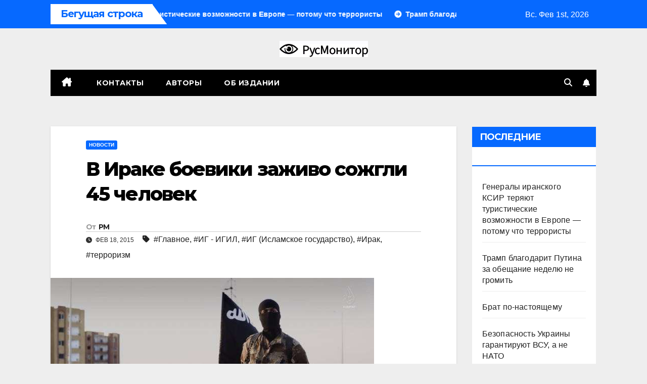

--- FILE ---
content_type: text/html; charset=UTF-8
request_url: https://rusmonitor.com/v-irake-boeviki-zazhivo-sozhgli-45-chelovek.html
body_size: 16148
content:
<!DOCTYPE html>
<html lang="ru-RU">
<head>
<meta charset="UTF-8">
<meta name="viewport" content="width=device-width, initial-scale=1">
<link rel="profile" href="https://gmpg.org/xfn/11">
<meta name='robots' content='index, follow, max-image-preview:large, max-snippet:-1, max-video-preview:-1' />
	<style>img:is([sizes="auto" i], [sizes^="auto," i]) { contain-intrinsic-size: 3000px 1500px }</style>
	
	<!-- This site is optimized with the Yoast SEO plugin v23.3 - https://yoast.com/wordpress/plugins/seo/ -->
	<title>В Ираке боевики заживо сожгли 45 человек &#183;</title>
	<link rel="canonical" href="https://rusmonitor.com/v-irake-boeviki-zazhivo-sozhgli-45-chelovek.html" />
	<meta property="og:locale" content="ru_RU" />
	<meta property="og:type" content="article" />
	<meta property="og:title" content="В Ираке боевики заживо сожгли 45 человек &#183;" />
	<meta property="og:description" content="Группировка исламистов &#171;Исламское государство&#187; сожгла заживо 45 человек в иракском городе Аль-Багдади. Как передает Радио Свобода об этом сообщил глава местной полиции полковник Касим Аль-Обейди. По словам полковника, среди жертв есть сотрудники служб безопасности и пока это не подтверждают независимые источники. Боевики взяли под свой контроль большую часть города на прошлой неделе. Это город, в [&hellip;]" />
	<meta property="og:url" content="https://rusmonitor.com/v-irake-boeviki-zazhivo-sozhgli-45-chelovek.html" />
	<meta property="og:site_name" content="RUSMONITOR" />
	<meta property="article:publisher" content="https://www.facebook.com/rusmonitor/" />
	<meta property="article:published_time" content="2015-02-18T13:17:11+00:00" />
	<meta property="og:image" content="https://rusmonitor.com/wp-content/uploads/2014/10/isis-propaganda.jpg" />
	<meta property="og:image:width" content="640" />
	<meta property="og:image:height" content="360" />
	<meta property="og:image:type" content="image/jpeg" />
	<meta name="author" content="РМ" />
	<meta name="twitter:card" content="summary_large_image" />
	<meta name="twitter:creator" content="@RusMonitor" />
	<meta name="twitter:site" content="@RusMonitor" />
	<meta name="twitter:label1" content="Написано автором" />
	<meta name="twitter:data1" content="РМ" />
	<script type="application/ld+json" class="yoast-schema-graph">{"@context":"https://schema.org","@graph":[{"@type":"NewsArticle","@id":"https://rusmonitor.com/v-irake-boeviki-zazhivo-sozhgli-45-chelovek.html#article","isPartOf":{"@id":"https://rusmonitor.com/v-irake-boeviki-zazhivo-sozhgli-45-chelovek.html"},"author":{"name":"РМ","@id":"https://rusmonitor.com/#/schema/person/f2d10836b3dbd384db9d8acd1fb58578"},"headline":"В Ираке боевики заживо сожгли 45 человек","datePublished":"2015-02-18T13:17:11+00:00","dateModified":"2015-02-18T13:17:11+00:00","mainEntityOfPage":{"@id":"https://rusmonitor.com/v-irake-boeviki-zazhivo-sozhgli-45-chelovek.html"},"wordCount":123,"publisher":{"@id":"https://rusmonitor.com/#organization"},"image":{"@id":"https://rusmonitor.com/v-irake-boeviki-zazhivo-sozhgli-45-chelovek.html#primaryimage"},"thumbnailUrl":"https://rusmonitor.com/wp-content/uploads/2014/10/isis-propaganda.jpg","keywords":["Главное","ИГ - ИГИЛ","ИГ (Исламское государство)","Ирак","терроризм"],"articleSection":["Новости"],"inLanguage":"ru-RU"},{"@type":"WebPage","@id":"https://rusmonitor.com/v-irake-boeviki-zazhivo-sozhgli-45-chelovek.html","url":"https://rusmonitor.com/v-irake-boeviki-zazhivo-sozhgli-45-chelovek.html","name":"В Ираке боевики заживо сожгли 45 человек &#183;","isPartOf":{"@id":"https://rusmonitor.com/#website"},"primaryImageOfPage":{"@id":"https://rusmonitor.com/v-irake-boeviki-zazhivo-sozhgli-45-chelovek.html#primaryimage"},"image":{"@id":"https://rusmonitor.com/v-irake-boeviki-zazhivo-sozhgli-45-chelovek.html#primaryimage"},"thumbnailUrl":"https://rusmonitor.com/wp-content/uploads/2014/10/isis-propaganda.jpg","datePublished":"2015-02-18T13:17:11+00:00","dateModified":"2015-02-18T13:17:11+00:00","breadcrumb":{"@id":"https://rusmonitor.com/v-irake-boeviki-zazhivo-sozhgli-45-chelovek.html#breadcrumb"},"inLanguage":"ru-RU","potentialAction":[{"@type":"ReadAction","target":["https://rusmonitor.com/v-irake-boeviki-zazhivo-sozhgli-45-chelovek.html"]}]},{"@type":"ImageObject","inLanguage":"ru-RU","@id":"https://rusmonitor.com/v-irake-boeviki-zazhivo-sozhgli-45-chelovek.html#primaryimage","url":"https://rusmonitor.com/wp-content/uploads/2014/10/isis-propaganda.jpg","contentUrl":"https://rusmonitor.com/wp-content/uploads/2014/10/isis-propaganda.jpg","width":640,"height":360},{"@type":"BreadcrumbList","@id":"https://rusmonitor.com/v-irake-boeviki-zazhivo-sozhgli-45-chelovek.html#breadcrumb","itemListElement":[{"@type":"ListItem","position":1,"name":"Главная","item":"https://rusmonitor.com/"},{"@type":"ListItem","position":2,"name":"В Ираке боевики заживо сожгли 45 человек"}]},{"@type":"WebSite","@id":"https://rusmonitor.com/#website","url":"https://rusmonitor.com/","name":"RUSMONITOR","description":"Независимый интернет журнал","publisher":{"@id":"https://rusmonitor.com/#organization"},"potentialAction":[{"@type":"SearchAction","target":{"@type":"EntryPoint","urlTemplate":"https://rusmonitor.com/?s={search_term_string}"},"query-input":"required name=search_term_string"}],"inLanguage":"ru-RU"},{"@type":"Organization","@id":"https://rusmonitor.com/#organization","name":"rusmonitor.com","url":"https://rusmonitor.com/","logo":{"@type":"ImageObject","inLanguage":"ru-RU","@id":"https://rusmonitor.com/#/schema/logo/image/","url":"https://rusmonitor.com/wp-content/uploads/2019/10/logotype-1.png","contentUrl":"https://rusmonitor.com/wp-content/uploads/2019/10/logotype-1.png","width":230,"height":32,"caption":"rusmonitor.com"},"image":{"@id":"https://rusmonitor.com/#/schema/logo/image/"},"sameAs":["https://www.facebook.com/rusmonitor/","https://x.com/RusMonitor"]},{"@type":"Person","@id":"https://rusmonitor.com/#/schema/person/f2d10836b3dbd384db9d8acd1fb58578","name":"РМ","sameAs":["http://rusmonitor.com"],"url":"https://rusmonitor.com/author/ruswriter"}]}</script>
	<!-- / Yoast SEO plugin. -->


<link rel='dns-prefetch' href='//fonts.googleapis.com' />
<link rel="alternate" type="application/rss+xml" title="RUSMONITOR &raquo; Лента" href="https://rusmonitor.com/feed" />
<link rel="alternate" type="application/rss+xml" title="RUSMONITOR &raquo; Лента комментариев" href="https://rusmonitor.com/comments/feed" />
<script>
window._wpemojiSettings = {"baseUrl":"https:\/\/s.w.org\/images\/core\/emoji\/16.0.1\/72x72\/","ext":".png","svgUrl":"https:\/\/s.w.org\/images\/core\/emoji\/16.0.1\/svg\/","svgExt":".svg","source":{"concatemoji":"https:\/\/rusmonitor.com\/wp-includes\/js\/wp-emoji-release.min.js?ver=6.8.3"}};
/*! This file is auto-generated */
!function(s,n){var o,i,e;function c(e){try{var t={supportTests:e,timestamp:(new Date).valueOf()};sessionStorage.setItem(o,JSON.stringify(t))}catch(e){}}function p(e,t,n){e.clearRect(0,0,e.canvas.width,e.canvas.height),e.fillText(t,0,0);var t=new Uint32Array(e.getImageData(0,0,e.canvas.width,e.canvas.height).data),a=(e.clearRect(0,0,e.canvas.width,e.canvas.height),e.fillText(n,0,0),new Uint32Array(e.getImageData(0,0,e.canvas.width,e.canvas.height).data));return t.every(function(e,t){return e===a[t]})}function u(e,t){e.clearRect(0,0,e.canvas.width,e.canvas.height),e.fillText(t,0,0);for(var n=e.getImageData(16,16,1,1),a=0;a<n.data.length;a++)if(0!==n.data[a])return!1;return!0}function f(e,t,n,a){switch(t){case"flag":return n(e,"\ud83c\udff3\ufe0f\u200d\u26a7\ufe0f","\ud83c\udff3\ufe0f\u200b\u26a7\ufe0f")?!1:!n(e,"\ud83c\udde8\ud83c\uddf6","\ud83c\udde8\u200b\ud83c\uddf6")&&!n(e,"\ud83c\udff4\udb40\udc67\udb40\udc62\udb40\udc65\udb40\udc6e\udb40\udc67\udb40\udc7f","\ud83c\udff4\u200b\udb40\udc67\u200b\udb40\udc62\u200b\udb40\udc65\u200b\udb40\udc6e\u200b\udb40\udc67\u200b\udb40\udc7f");case"emoji":return!a(e,"\ud83e\udedf")}return!1}function g(e,t,n,a){var r="undefined"!=typeof WorkerGlobalScope&&self instanceof WorkerGlobalScope?new OffscreenCanvas(300,150):s.createElement("canvas"),o=r.getContext("2d",{willReadFrequently:!0}),i=(o.textBaseline="top",o.font="600 32px Arial",{});return e.forEach(function(e){i[e]=t(o,e,n,a)}),i}function t(e){var t=s.createElement("script");t.src=e,t.defer=!0,s.head.appendChild(t)}"undefined"!=typeof Promise&&(o="wpEmojiSettingsSupports",i=["flag","emoji"],n.supports={everything:!0,everythingExceptFlag:!0},e=new Promise(function(e){s.addEventListener("DOMContentLoaded",e,{once:!0})}),new Promise(function(t){var n=function(){try{var e=JSON.parse(sessionStorage.getItem(o));if("object"==typeof e&&"number"==typeof e.timestamp&&(new Date).valueOf()<e.timestamp+604800&&"object"==typeof e.supportTests)return e.supportTests}catch(e){}return null}();if(!n){if("undefined"!=typeof Worker&&"undefined"!=typeof OffscreenCanvas&&"undefined"!=typeof URL&&URL.createObjectURL&&"undefined"!=typeof Blob)try{var e="postMessage("+g.toString()+"("+[JSON.stringify(i),f.toString(),p.toString(),u.toString()].join(",")+"));",a=new Blob([e],{type:"text/javascript"}),r=new Worker(URL.createObjectURL(a),{name:"wpTestEmojiSupports"});return void(r.onmessage=function(e){c(n=e.data),r.terminate(),t(n)})}catch(e){}c(n=g(i,f,p,u))}t(n)}).then(function(e){for(var t in e)n.supports[t]=e[t],n.supports.everything=n.supports.everything&&n.supports[t],"flag"!==t&&(n.supports.everythingExceptFlag=n.supports.everythingExceptFlag&&n.supports[t]);n.supports.everythingExceptFlag=n.supports.everythingExceptFlag&&!n.supports.flag,n.DOMReady=!1,n.readyCallback=function(){n.DOMReady=!0}}).then(function(){return e}).then(function(){var e;n.supports.everything||(n.readyCallback(),(e=n.source||{}).concatemoji?t(e.concatemoji):e.wpemoji&&e.twemoji&&(t(e.twemoji),t(e.wpemoji)))}))}((window,document),window._wpemojiSettings);
</script>
<style type="text/css">
.archive #nav-above,
					.archive #nav-below,
					.search #nav-above,
					.search #nav-below,
					.blog #nav-below, 
					.blog #nav-above, 
					.navigation.paging-navigation, 
					.navigation.pagination,
					.pagination.paging-pagination, 
					.pagination.pagination, 
					.pagination.loop-pagination, 
					.bicubic-nav-link, 
					#page-nav, 
					.camp-paging, 
					#reposter_nav-pages, 
					.unity-post-pagination, 
					.wordpost_content .nav_post_link { 
						display: none !important; 
					}
					.single-gallery .pagination.gllrpr_pagination {
						display: block !important; 
					}</style>
		
	<style id='wp-emoji-styles-inline-css'>

	img.wp-smiley, img.emoji {
		display: inline !important;
		border: none !important;
		box-shadow: none !important;
		height: 1em !important;
		width: 1em !important;
		margin: 0 0.07em !important;
		vertical-align: -0.1em !important;
		background: none !important;
		padding: 0 !important;
	}
</style>
<link rel='stylesheet' id='wp-block-library-css' href='https://rusmonitor.com/wp-includes/css/dist/block-library/style.min.css?ver=6.8.3' media='all' />
<style id='classic-theme-styles-inline-css'>
/*! This file is auto-generated */
.wp-block-button__link{color:#fff;background-color:#32373c;border-radius:9999px;box-shadow:none;text-decoration:none;padding:calc(.667em + 2px) calc(1.333em + 2px);font-size:1.125em}.wp-block-file__button{background:#32373c;color:#fff;text-decoration:none}
</style>
<style id='global-styles-inline-css'>
:root{--wp--preset--aspect-ratio--square: 1;--wp--preset--aspect-ratio--4-3: 4/3;--wp--preset--aspect-ratio--3-4: 3/4;--wp--preset--aspect-ratio--3-2: 3/2;--wp--preset--aspect-ratio--2-3: 2/3;--wp--preset--aspect-ratio--16-9: 16/9;--wp--preset--aspect-ratio--9-16: 9/16;--wp--preset--color--black: #000000;--wp--preset--color--cyan-bluish-gray: #abb8c3;--wp--preset--color--white: #ffffff;--wp--preset--color--pale-pink: #f78da7;--wp--preset--color--vivid-red: #cf2e2e;--wp--preset--color--luminous-vivid-orange: #ff6900;--wp--preset--color--luminous-vivid-amber: #fcb900;--wp--preset--color--light-green-cyan: #7bdcb5;--wp--preset--color--vivid-green-cyan: #00d084;--wp--preset--color--pale-cyan-blue: #8ed1fc;--wp--preset--color--vivid-cyan-blue: #0693e3;--wp--preset--color--vivid-purple: #9b51e0;--wp--preset--gradient--vivid-cyan-blue-to-vivid-purple: linear-gradient(135deg,rgba(6,147,227,1) 0%,rgb(155,81,224) 100%);--wp--preset--gradient--light-green-cyan-to-vivid-green-cyan: linear-gradient(135deg,rgb(122,220,180) 0%,rgb(0,208,130) 100%);--wp--preset--gradient--luminous-vivid-amber-to-luminous-vivid-orange: linear-gradient(135deg,rgba(252,185,0,1) 0%,rgba(255,105,0,1) 100%);--wp--preset--gradient--luminous-vivid-orange-to-vivid-red: linear-gradient(135deg,rgba(255,105,0,1) 0%,rgb(207,46,46) 100%);--wp--preset--gradient--very-light-gray-to-cyan-bluish-gray: linear-gradient(135deg,rgb(238,238,238) 0%,rgb(169,184,195) 100%);--wp--preset--gradient--cool-to-warm-spectrum: linear-gradient(135deg,rgb(74,234,220) 0%,rgb(151,120,209) 20%,rgb(207,42,186) 40%,rgb(238,44,130) 60%,rgb(251,105,98) 80%,rgb(254,248,76) 100%);--wp--preset--gradient--blush-light-purple: linear-gradient(135deg,rgb(255,206,236) 0%,rgb(152,150,240) 100%);--wp--preset--gradient--blush-bordeaux: linear-gradient(135deg,rgb(254,205,165) 0%,rgb(254,45,45) 50%,rgb(107,0,62) 100%);--wp--preset--gradient--luminous-dusk: linear-gradient(135deg,rgb(255,203,112) 0%,rgb(199,81,192) 50%,rgb(65,88,208) 100%);--wp--preset--gradient--pale-ocean: linear-gradient(135deg,rgb(255,245,203) 0%,rgb(182,227,212) 50%,rgb(51,167,181) 100%);--wp--preset--gradient--electric-grass: linear-gradient(135deg,rgb(202,248,128) 0%,rgb(113,206,126) 100%);--wp--preset--gradient--midnight: linear-gradient(135deg,rgb(2,3,129) 0%,rgb(40,116,252) 100%);--wp--preset--font-size--small: 13px;--wp--preset--font-size--medium: 20px;--wp--preset--font-size--large: 36px;--wp--preset--font-size--x-large: 42px;--wp--preset--spacing--20: 0.44rem;--wp--preset--spacing--30: 0.67rem;--wp--preset--spacing--40: 1rem;--wp--preset--spacing--50: 1.5rem;--wp--preset--spacing--60: 2.25rem;--wp--preset--spacing--70: 3.38rem;--wp--preset--spacing--80: 5.06rem;--wp--preset--shadow--natural: 6px 6px 9px rgba(0, 0, 0, 0.2);--wp--preset--shadow--deep: 12px 12px 50px rgba(0, 0, 0, 0.4);--wp--preset--shadow--sharp: 6px 6px 0px rgba(0, 0, 0, 0.2);--wp--preset--shadow--outlined: 6px 6px 0px -3px rgba(255, 255, 255, 1), 6px 6px rgba(0, 0, 0, 1);--wp--preset--shadow--crisp: 6px 6px 0px rgba(0, 0, 0, 1);}:where(.is-layout-flex){gap: 0.5em;}:where(.is-layout-grid){gap: 0.5em;}body .is-layout-flex{display: flex;}.is-layout-flex{flex-wrap: wrap;align-items: center;}.is-layout-flex > :is(*, div){margin: 0;}body .is-layout-grid{display: grid;}.is-layout-grid > :is(*, div){margin: 0;}:where(.wp-block-columns.is-layout-flex){gap: 2em;}:where(.wp-block-columns.is-layout-grid){gap: 2em;}:where(.wp-block-post-template.is-layout-flex){gap: 1.25em;}:where(.wp-block-post-template.is-layout-grid){gap: 1.25em;}.has-black-color{color: var(--wp--preset--color--black) !important;}.has-cyan-bluish-gray-color{color: var(--wp--preset--color--cyan-bluish-gray) !important;}.has-white-color{color: var(--wp--preset--color--white) !important;}.has-pale-pink-color{color: var(--wp--preset--color--pale-pink) !important;}.has-vivid-red-color{color: var(--wp--preset--color--vivid-red) !important;}.has-luminous-vivid-orange-color{color: var(--wp--preset--color--luminous-vivid-orange) !important;}.has-luminous-vivid-amber-color{color: var(--wp--preset--color--luminous-vivid-amber) !important;}.has-light-green-cyan-color{color: var(--wp--preset--color--light-green-cyan) !important;}.has-vivid-green-cyan-color{color: var(--wp--preset--color--vivid-green-cyan) !important;}.has-pale-cyan-blue-color{color: var(--wp--preset--color--pale-cyan-blue) !important;}.has-vivid-cyan-blue-color{color: var(--wp--preset--color--vivid-cyan-blue) !important;}.has-vivid-purple-color{color: var(--wp--preset--color--vivid-purple) !important;}.has-black-background-color{background-color: var(--wp--preset--color--black) !important;}.has-cyan-bluish-gray-background-color{background-color: var(--wp--preset--color--cyan-bluish-gray) !important;}.has-white-background-color{background-color: var(--wp--preset--color--white) !important;}.has-pale-pink-background-color{background-color: var(--wp--preset--color--pale-pink) !important;}.has-vivid-red-background-color{background-color: var(--wp--preset--color--vivid-red) !important;}.has-luminous-vivid-orange-background-color{background-color: var(--wp--preset--color--luminous-vivid-orange) !important;}.has-luminous-vivid-amber-background-color{background-color: var(--wp--preset--color--luminous-vivid-amber) !important;}.has-light-green-cyan-background-color{background-color: var(--wp--preset--color--light-green-cyan) !important;}.has-vivid-green-cyan-background-color{background-color: var(--wp--preset--color--vivid-green-cyan) !important;}.has-pale-cyan-blue-background-color{background-color: var(--wp--preset--color--pale-cyan-blue) !important;}.has-vivid-cyan-blue-background-color{background-color: var(--wp--preset--color--vivid-cyan-blue) !important;}.has-vivid-purple-background-color{background-color: var(--wp--preset--color--vivid-purple) !important;}.has-black-border-color{border-color: var(--wp--preset--color--black) !important;}.has-cyan-bluish-gray-border-color{border-color: var(--wp--preset--color--cyan-bluish-gray) !important;}.has-white-border-color{border-color: var(--wp--preset--color--white) !important;}.has-pale-pink-border-color{border-color: var(--wp--preset--color--pale-pink) !important;}.has-vivid-red-border-color{border-color: var(--wp--preset--color--vivid-red) !important;}.has-luminous-vivid-orange-border-color{border-color: var(--wp--preset--color--luminous-vivid-orange) !important;}.has-luminous-vivid-amber-border-color{border-color: var(--wp--preset--color--luminous-vivid-amber) !important;}.has-light-green-cyan-border-color{border-color: var(--wp--preset--color--light-green-cyan) !important;}.has-vivid-green-cyan-border-color{border-color: var(--wp--preset--color--vivid-green-cyan) !important;}.has-pale-cyan-blue-border-color{border-color: var(--wp--preset--color--pale-cyan-blue) !important;}.has-vivid-cyan-blue-border-color{border-color: var(--wp--preset--color--vivid-cyan-blue) !important;}.has-vivid-purple-border-color{border-color: var(--wp--preset--color--vivid-purple) !important;}.has-vivid-cyan-blue-to-vivid-purple-gradient-background{background: var(--wp--preset--gradient--vivid-cyan-blue-to-vivid-purple) !important;}.has-light-green-cyan-to-vivid-green-cyan-gradient-background{background: var(--wp--preset--gradient--light-green-cyan-to-vivid-green-cyan) !important;}.has-luminous-vivid-amber-to-luminous-vivid-orange-gradient-background{background: var(--wp--preset--gradient--luminous-vivid-amber-to-luminous-vivid-orange) !important;}.has-luminous-vivid-orange-to-vivid-red-gradient-background{background: var(--wp--preset--gradient--luminous-vivid-orange-to-vivid-red) !important;}.has-very-light-gray-to-cyan-bluish-gray-gradient-background{background: var(--wp--preset--gradient--very-light-gray-to-cyan-bluish-gray) !important;}.has-cool-to-warm-spectrum-gradient-background{background: var(--wp--preset--gradient--cool-to-warm-spectrum) !important;}.has-blush-light-purple-gradient-background{background: var(--wp--preset--gradient--blush-light-purple) !important;}.has-blush-bordeaux-gradient-background{background: var(--wp--preset--gradient--blush-bordeaux) !important;}.has-luminous-dusk-gradient-background{background: var(--wp--preset--gradient--luminous-dusk) !important;}.has-pale-ocean-gradient-background{background: var(--wp--preset--gradient--pale-ocean) !important;}.has-electric-grass-gradient-background{background: var(--wp--preset--gradient--electric-grass) !important;}.has-midnight-gradient-background{background: var(--wp--preset--gradient--midnight) !important;}.has-small-font-size{font-size: var(--wp--preset--font-size--small) !important;}.has-medium-font-size{font-size: var(--wp--preset--font-size--medium) !important;}.has-large-font-size{font-size: var(--wp--preset--font-size--large) !important;}.has-x-large-font-size{font-size: var(--wp--preset--font-size--x-large) !important;}
:where(.wp-block-post-template.is-layout-flex){gap: 1.25em;}:where(.wp-block-post-template.is-layout-grid){gap: 1.25em;}
:where(.wp-block-columns.is-layout-flex){gap: 2em;}:where(.wp-block-columns.is-layout-grid){gap: 2em;}
:root :where(.wp-block-pullquote){font-size: 1.5em;line-height: 1.6;}
</style>
<link rel='stylesheet' id='newspack-blocks-block-styles-stylesheet-css' href='https://rusmonitor.com/wp-content/plugins/_newspack-blocks/dist/block_styles.css?ver=1.44.1' media='all' />
<link rel='stylesheet' id='dashicons-css' href='https://rusmonitor.com/wp-includes/css/dashicons.min.css?ver=6.8.3' media='all' />
<link rel='stylesheet' id='post-views-counter-frontend-css' href='https://rusmonitor.com/wp-content/plugins/post-views-counter/css/frontend.css?ver=1.3.11' media='all' />
<link rel='stylesheet' id='newsup-fonts-css' href='//fonts.googleapis.com/css?family=Montserrat%3A400%2C500%2C700%2C800%7CWork%2BSans%3A300%2C400%2C500%2C600%2C700%2C800%2C900%26display%3Dswap&#038;subset=latin%2Clatin-ext' media='all' />
<link rel='stylesheet' id='bootstrap-css' href='https://rusmonitor.com/wp-content/themes/newsup/css/bootstrap.css?ver=6.8.3' media='all' />
<link rel='stylesheet' id='newsup-style-css' href='https://rusmonitor.com/wp-content/themes/newsmark/style.css?ver=6.8.3' media='all' />
<link rel='stylesheet' id='font-awesome-5-all-css' href='https://rusmonitor.com/wp-content/themes/newsup/css/font-awesome/css/all.min.css?ver=6.8.3' media='all' />
<link rel='stylesheet' id='font-awesome-4-shim-css' href='https://rusmonitor.com/wp-content/themes/newsup/css/font-awesome/css/v4-shims.min.css?ver=6.8.3' media='all' />
<link rel='stylesheet' id='owl-carousel-css' href='https://rusmonitor.com/wp-content/themes/newsup/css/owl.carousel.css?ver=6.8.3' media='all' />
<link rel='stylesheet' id='smartmenus-css' href='https://rusmonitor.com/wp-content/themes/newsup/css/jquery.smartmenus.bootstrap.css?ver=6.8.3' media='all' />
<link rel='stylesheet' id='newsup-custom-css-css' href='https://rusmonitor.com/wp-content/themes/newsup/inc/ansar/customize/css/customizer.css?ver=1.0' media='all' />
<link rel='stylesheet' id='newsup-style-parent-css' href='https://rusmonitor.com/wp-content/themes/newsup/style.css?ver=6.8.3' media='all' />
<link rel='stylesheet' id='newsmark-style-css' href='https://rusmonitor.com/wp-content/themes/newsmark/style.css?ver=1.0' media='all' />
<link rel='stylesheet' id='newsmark-default-css-css' href='https://rusmonitor.com/wp-content/themes/newsmark/css/colors/default.css?ver=6.8.3' media='all' />
<link rel='stylesheet' id='yarppRelatedCss-css' href='https://rusmonitor.com/wp-content/plugins/yet-another-related-posts-plugin/style/related.css?ver=5.30.10' media='all' />
<link rel='stylesheet' id='wp-paginate-css' href='https://rusmonitor.com/wp-content/plugins/wp-paginate/css/wp-paginate.css?ver=2.2.2' media='screen' />
<link rel="https://api.w.org/" href="https://rusmonitor.com/wp-json/" /><link rel="alternate" title="JSON" type="application/json" href="https://rusmonitor.com/wp-json/wp/v2/posts/16932" /><link rel="EditURI" type="application/rsd+xml" title="RSD" href="https://rusmonitor.com/xmlrpc.php?rsd" />
<meta name="generator" content="WordPress 6.8.3" />
<link rel='shortlink' href='https://rusmonitor.com/?p=16932' />
<link rel="alternate" title="oEmbed (JSON)" type="application/json+oembed" href="https://rusmonitor.com/wp-json/oembed/1.0/embed?url=https%3A%2F%2Frusmonitor.com%2Fv-irake-boeviki-zazhivo-sozhgli-45-chelovek.html" />
<link rel="alternate" title="oEmbed (XML)" type="text/xml+oembed" href="https://rusmonitor.com/wp-json/oembed/1.0/embed?url=https%3A%2F%2Frusmonitor.com%2Fv-irake-boeviki-zazhivo-sozhgli-45-chelovek.html&#038;format=xml" />
 
<style type="text/css" id="custom-background-css">
    .wrapper { background-color: eeeeee; }
</style>
    <style type="text/css">
            .site-title,
        .site-description {
            position: absolute;
            clip: rect(1px, 1px, 1px, 1px);
        }
        </style>
    <style id="custom-background-css">
body.custom-background { background-color: #eeeeee; }
</style>
	
		<style>
			#wp-admin-bar-pvc-post-views .pvc-graph-container { padding-top: 6px; padding-bottom: 6px; position: relative; display: block; height: 100%; box-sizing: border-box; }
			#wp-admin-bar-pvc-post-views .pvc-line-graph {
				display: inline-block;
				width: 1px;
				margin-right: 1px;
				background-color: #ccc;
				vertical-align: baseline;
			}
			#wp-admin-bar-pvc-post-views .pvc-line-graph:hover { background-color: #eee; }
			#wp-admin-bar-pvc-post-views .pvc-line-graph-0 { height: 1% }
			#wp-admin-bar-pvc-post-views .pvc-line-graph-1 { height: 5% }
			#wp-admin-bar-pvc-post-views .pvc-line-graph-2 { height: 10% }
			#wp-admin-bar-pvc-post-views .pvc-line-graph-3 { height: 15% }
			#wp-admin-bar-pvc-post-views .pvc-line-graph-4 { height: 20% }
			#wp-admin-bar-pvc-post-views .pvc-line-graph-5 { height: 25% }
			#wp-admin-bar-pvc-post-views .pvc-line-graph-6 { height: 30% }
			#wp-admin-bar-pvc-post-views .pvc-line-graph-7 { height: 35% }
			#wp-admin-bar-pvc-post-views .pvc-line-graph-8 { height: 40% }
			#wp-admin-bar-pvc-post-views .pvc-line-graph-9 { height: 45% }
			#wp-admin-bar-pvc-post-views .pvc-line-graph-10 { height: 50% }
			#wp-admin-bar-pvc-post-views .pvc-line-graph-11 { height: 55% }
			#wp-admin-bar-pvc-post-views .pvc-line-graph-12 { height: 60% }
			#wp-admin-bar-pvc-post-views .pvc-line-graph-13 { height: 65% }
			#wp-admin-bar-pvc-post-views .pvc-line-graph-14 { height: 70% }
			#wp-admin-bar-pvc-post-views .pvc-line-graph-15 { height: 75% }
			#wp-admin-bar-pvc-post-views .pvc-line-graph-16 { height: 80% }
			#wp-admin-bar-pvc-post-views .pvc-line-graph-17 { height: 85% }
			#wp-admin-bar-pvc-post-views .pvc-line-graph-18 { height: 90% }
			#wp-admin-bar-pvc-post-views .pvc-line-graph-19 { height: 95% }
			#wp-admin-bar-pvc-post-views .pvc-line-graph-20 { height: 100% }
		</style><link rel="icon" href="https://rusmonitor.com/wp-content/uploads/2023/01/favicon-110x110.png" sizes="32x32" />
<link rel="icon" href="https://rusmonitor.com/wp-content/uploads/2023/01/favicon.png" sizes="192x192" />
<link rel="apple-touch-icon" href="https://rusmonitor.com/wp-content/uploads/2023/01/favicon.png" />
<meta name="msapplication-TileImage" content="https://rusmonitor.com/wp-content/uploads/2023/01/favicon.png" />
</head>
<body class="wp-singular post-template-default single single-post postid-16932 single-format-standard custom-background wp-custom-logo wp-embed-responsive wp-theme-newsup wp-child-theme-newsmark ta-hide-date-author-in-list" >
<div id="page" class="site">
<a class="skip-link screen-reader-text" href="#content">
Перейти к содержимому</a>
    <div class="wrapper">
        <header class="mg-headwidget">
            <!--==================== TOP BAR ====================-->

            <div class="mg-head-detail hidden-xs">
    <div class="container-fluid">
        <div class="row align-items-center">
            <div class="col-md-9 col-xs-12">
                            <div class="mg-latest-news-sec">
                 
                    <div class="mg-latest-news">
                         <div class="bn_title">
                            <h2 class="title">
                                                                    Бегущая строка<span></span>
                                                            </h2>
                        </div>
                         
                        <div class="mg-latest-news-slider marquee">
                                                                                        <a href="https://rusmonitor.com/generaly-iranskogo-ksir-teryayut-turisticheskie-vozmozhnosti-v-evrope-potomu-chto-terroristy.html">
                                        <span>Генералы иранского КСИР теряют туристические возможности в Европе — потому что террористы</span>
                                     </a>
                                                                        <a href="https://rusmonitor.com/tramp-blagodarit-putina-za-obeshhanie-nedelyu-ne-gromit.html">
                                        <span>Трамп благодарит Путина за обещание неделю не громить</span>
                                     </a>
                                                                        <a href="https://rusmonitor.com/brat-po-nastoyashhemu.html">
                                        <span>Брат по-настоящему</span>
                                     </a>
                                                                        <a href="https://rusmonitor.com/bezopasnost-ukrainy-garantiruyut-vsu-a-ne-nato.html">
                                        <span>Безопасность Украины гарантируют ВСУ, а не НАТО</span>
                                     </a>
                                                                        <a href="https://rusmonitor.com/snova-podrostok-pod-voennym-sudom.html">
                                        <span>Снова подросток под военным судом</span>
                                     </a>
                                                            </div>
                    </div>
            </div>
                    </div>
            <div class="col-md-3 col-xs-12">
                <ul class="info-left float-md-right">
                            <li>Вс. Фев 1st, 2026             <span  id="time" class="time"></span>
                    
        </li>
                    </ul>
            </div>
    
        </div>
    </div>
</div>
            <div class="clearfix"></div>
                        <div class="mg-nav-widget-area-back" style='background-image: url("https://rusmonitor.com/wp-content/themes/newsmark/images/head-back.jpg" );'>
                        <div class="overlay">
              <div class="inner"  style="background-color:#eee;" > 
                <div class="container-fluid">
                    <div class="mg-nav-widget-area">
                        <div class="row align-items-center">
                                                      <div class="col-12 text-center mx-auto">
                                <div class="navbar-header">
                                  <div class="site-logo">
                                    <a href="https://rusmonitor.com/" class="navbar-brand" rel="home"><img width="175" height="32" src="https://rusmonitor.com/wp-content/uploads/2022/12/logo-22.png" class="custom-logo" alt="RUSMONITOR" decoding="async" srcset="https://rusmonitor.com/wp-content/uploads/2022/12/logo-22.png 175w, https://rusmonitor.com/wp-content/uploads/2022/12/logo-22-150x27.png 150w" sizes="(max-width: 175px) 100vw, 175px" /></a>                                  </div>
                                  <div class="site-branding-text d-none">
                                                                            <p class="site-title"> <a href="https://rusmonitor.com/" rel="home">RUSMONITOR</a></p>
                                                                            <p class="site-description">Независимый интернет журнал</p>
                                  </div> 
                                </div>
                            </div>
                           
                        </div>
                    </div>
                </div>
              </div>
              </div>
          </div>
    <div class="mg-menu-full">
      <div class="container-fluid">
      <nav class="navbar navbar-expand-lg navbar-wp">
          <!-- Right nav -->
                    <div class="m-header align-items-center">
                                                <a class="mobilehomebtn" href="https://rusmonitor.com"><span class="fas fa-home"></span></a>
                        <!-- navbar-toggle -->
                        <button class="navbar-toggler mx-auto" type="button" data-toggle="collapse" data-target="#navbar-wp" aria-controls="navbarSupportedContent" aria-expanded="false" aria-label="Переключение навигации">
                          <span class="burger">
                            <span class="burger-line"></span>
                            <span class="burger-line"></span>
                            <span class="burger-line"></span>
                          </span>
                        </button>
                        <!-- /navbar-toggle -->
                            <div class="dropdown show mg-search-box pr-2">
        <a class="dropdown-toggle msearch ml-auto" href="#" role="button" id="dropdownMenuLink" data-toggle="dropdown" aria-haspopup="true" aria-expanded="false">
            <i class="fas fa-search"></i>
        </a>
        <div class="dropdown-menu searchinner" aria-labelledby="dropdownMenuLink">
            <form role="search" method="get" id="searchform" action="https://rusmonitor.com/">
  <div class="input-group">
    <input type="search" class="form-control" placeholder="Поиск" value="" name="s" />
    <span class="input-group-btn btn-default">
    <button type="submit" class="btn"> <i class="fas fa-search"></i> </button>
    </span> </div>
</form>        </div>
    </div>
              <a href="#"  target="_blank"   class="btn-bell btn-theme mx-2">
            <i class="fa fa-bell"></i>
        </a>
                          </div>
                    <!-- /Right nav -->
         
          
                  <div class="collapse navbar-collapse" id="navbar-wp">
                  	<div class="d-md-block">
                  <ul id="menu-top" class="nav navbar-nav mr-auto"><li class="active home"><a class="homebtn" href="https://rusmonitor.com"><span class='fa-solid fa-house-chimney'></span></a></li><li id="menu-item-63226" class="menu-item menu-item-type-post_type menu-item-object-page menu-item-63226"><a title="https://rusmonitor.com/kontakty" href="https://rusmonitor.com/kontakty"><span class="glyphicon https://rusmonitor.com/kontakty"></span>&nbsp;Контакты</a></li>
<li id="menu-item-81619" class="menu-item menu-item-type-taxonomy menu-item-object-category menu-item-81619"><a class="nav-link" title="Авторы" href="https://rusmonitor.com/category/our_autors">Авторы</a></li>
<li id="menu-item-92834" class="menu-item menu-item-type-custom menu-item-object-custom menu-item-92834"><a class="nav-link" title="Об издании" href="https://rusmonitor.com/rusmonitor-nezavisimyjj-onlajjn-zhurnal">Об издании</a></li>
</ul>        				</div>		
              		</div>
                  <!-- Right nav -->
                    <div class="desk-header pl-3 ml-auto my-2 my-lg-0 position-relative align-items-center">
                        <!-- /navbar-toggle -->
                                            <ul class="mg-social info-right">
                                                                                                                                                 
                                            </ul>
                    <div class="dropdown show mg-search-box pr-2">
        <a class="dropdown-toggle msearch ml-auto" href="#" role="button" id="dropdownMenuLink" data-toggle="dropdown" aria-haspopup="true" aria-expanded="false">
            <i class="fas fa-search"></i>
        </a>
        <div class="dropdown-menu searchinner" aria-labelledby="dropdownMenuLink">
            <form role="search" method="get" id="searchform" action="https://rusmonitor.com/">
  <div class="input-group">
    <input type="search" class="form-control" placeholder="Поиск" value="" name="s" />
    <span class="input-group-btn btn-default">
    <button type="submit" class="btn"> <i class="fas fa-search"></i> </button>
    </span> </div>
</form>        </div>
    </div>
              <a href="#"  target="_blank"   class="btn-bell btn-theme mx-2">
            <i class="fa fa-bell"></i>
        </a>
                          </div>
                    <!-- /Right nav --> 
                  </nav> <!-- /Navigation -->
                </div>
    </div>
</header>
<div class="clearfix"></div>
<!-- =========================
     Page Content Section      
============================== -->
<main id="content" class="single-class content">
  <!--container-->
    <div class="container-fluid">
      <!--row-->
        <div class="row">
                  <div class="col-lg-9 col-md-8">
                                <div class="mg-blog-post-box"> 
                    <div class="mg-header">
                        <div class="mg-blog-category"><a class="newsup-categories category-color-1" href="https://rusmonitor.com/category/news" alt="Посмотреть все записи в Новости"> 
                                 Новости
                             </a></div>                        <h1 class="title single"> <a title="Постоянная ссылка на:В Ираке боевики заживо сожгли 45 человек">
                            В Ираке боевики заживо сожгли 45 человек</a>
                        </h1>
                                                <div class="media mg-info-author-block"> 
                                                        <a class="mg-author-pic" href="https://rusmonitor.com/author/ruswriter">  </a>
                                                        <div class="media-body">
                                                            <h4 class="media-heading"><span>От</span><a href="https://rusmonitor.com/author/ruswriter">РМ</a></h4>
                                                            <span class="mg-blog-date"><i class="fas fa-clock"></i> 
                                    Фев 18, 2015                                </span>
                                                                <span class="newsup-tags"><i class="fas fa-tag"></i>
                                     <a href="https://rusmonitor.com/tag/posty-dnya">#Главное</a>,  <a href="https://rusmonitor.com/tag/ig-igil">#ИГ - ИГИЛ</a>,  <a href="https://rusmonitor.com/tag/ig-islamskoe-gosudarstvo">#ИГ (Исламское государство)</a>,  <a href="https://rusmonitor.com/tag/irak">#Ирак</a>, <a href="https://rusmonitor.com/tag/terrorizm">#терроризм</a>                                    </span>
                                                            </div>
                        </div>
                                            </div>
                    <img width="640" height="360" src="https://rusmonitor.com/wp-content/uploads/2014/10/isis-propaganda.jpg" class="img-fluid wp-post-image" alt="" decoding="async" fetchpriority="high" srcset="https://rusmonitor.com/wp-content/uploads/2014/10/isis-propaganda.jpg 640w, https://rusmonitor.com/wp-content/uploads/2014/10/isis-propaganda-300x169.jpg 300w, https://rusmonitor.com/wp-content/uploads/2014/10/isis-propaganda-150x84.jpg 150w" sizes="(max-width: 640px) 100vw, 640px" />                    <article class="page-content-single small single">
                        <script type="text/javascript">(function(w,doc) {
if (!w.__utlWdgt ) {
    w.__utlWdgt = true;
    var d = doc, s = d.createElement('script'), g = 'getElementsByTagName';
    s.type = 'text/javascript'; s.charset='UTF-8'; s.async = true;
    s.src = ('https:' == w.location.protocol ? 'https' : 'http')  + '://w.uptolike.com/widgets/v1/uptolike.js';
    var h=d[g]('body')[0];
    h.appendChild(s);
}})(window,document);
</script>
<div style="text-align:left;" data-lang="ru" data-url="https://rusmonitor.com/v-irake-boeviki-zazhivo-sozhgli-45-chelovek.html" data-mobile-view="true" data-share-size="40" data-like-text-enable="false" data-background-alpha="0.0" data-pid="cmsrusmonitorcom" data-mode="share" data-background-color="#ffffff" data-share-shape="rectangle" data-share-counter-size="12" data-icon-color="#ffffff" data-mobile-sn-ids="fb.vk.tw.ok.vb.tm." data-text-color="#000000" data-buttons-color="#ffffff" data-counter-background-color="#ffffff" data-share-counter-type="disable" data-orientation="horizontal" data-following-enable="false" data-sn-ids="fb.vk.tw.ok.tm." data-preview-mobile="false" data-selection-enable="true" data-exclude-show-more="false" data-share-style="13" data-counter-background-alpha="1.0" data-top-button="true" class="uptolike-buttons" ></div>
<p>Группировка исламистов &#171;Исламское государство&#187; сожгла заживо 45 человек в иракском городе Аль-Багдади.</p>
<p>Как передает Радио Свобода об этом сообщил глава местной полиции полковник Касим Аль-Обейди. По словам полковника, среди жертв есть сотрудники служб безопасности и пока это не подтверждают независимые источники.</p>
<p><img decoding="async" class="alignnone  wp-image-12590" src="https://rusmonitor.com/wp-content/uploads/2014/10/isis-propaganda.jpg" alt="isis-propaganda" width="607" height="341" srcset="https://rusmonitor.com/wp-content/uploads/2014/10/isis-propaganda.jpg 640w, https://rusmonitor.com/wp-content/uploads/2014/10/isis-propaganda-300x169.jpg 300w, https://rusmonitor.com/wp-content/uploads/2014/10/isis-propaganda-150x84.jpg 150w" sizes="(max-width: 607px) 100vw, 607px" /></p>
<p>Боевики взяли под свой контроль большую часть города на прошлой неделе. Это город, в 8 км от базы Айн-аль-Асад с морскими пехотинцами США. Сейчас там идут бои и Аль-Обейди просит правительство и международное общество о помощи. Полковник заявляет, что боевики напали на помещение, где живут семьи представителей сил безопасности и местных чиновников. Связь с городом нарушен.</p>
<p>Напомним, 16 февраля авиация Египта нанесла бомбовые удары по позициям боевиков &#171;Исламского государства&#187; на территории Ливии в отместку за казнь боевиками 21 египетского пленника.</p>
<script type="text/javascript">(function(w,doc) {
if (!w.__utlWdgt ) {
    w.__utlWdgt = true;
    var d = doc, s = d.createElement('script'), g = 'getElementsByTagName';
    s.type = 'text/javascript'; s.charset='UTF-8'; s.async = true;
    s.src = ('https:' == w.location.protocol ? 'https' : 'http')  + '://w.uptolike.com/widgets/v1/uptolike.js';
    var h=d[g]('body')[0];
    h.appendChild(s);
}})(window,document);
</script>
<div style="text-align:left;" data-lang="ru" data-url="https://rusmonitor.com/v-irake-boeviki-zazhivo-sozhgli-45-chelovek.html" data-mobile-view="true" data-share-size="40" data-like-text-enable="false" data-background-alpha="0.0" data-pid="cmsrusmonitorcom" data-mode="share" data-background-color="#ffffff" data-share-shape="rectangle" data-share-counter-size="12" data-icon-color="#ffffff" data-mobile-sn-ids="fb.vk.tw.ok.vb.tm." data-text-color="#000000" data-buttons-color="#ffffff" data-counter-background-color="#ffffff" data-share-counter-type="disable" data-orientation="horizontal" data-following-enable="false" data-sn-ids="fb.vk.tw.ok.tm." data-preview-mobile="false" data-selection-enable="true" data-exclude-show-more="false" data-share-style="13" data-counter-background-alpha="1.0" data-top-button="true" class="uptolike-buttons" ></div>
<div class='yarpp yarpp-related yarpp-related-website yarpp-related-none yarpp-template-list'>
<p>Нет похожих материалов</p>
</div>
        <script>
        function pinIt() {
        var e = document.createElement('script');
        e.setAttribute('type','text/javascript');
        e.setAttribute('charset','UTF-8');
        e.setAttribute('src','https://assets.pinterest.com/js/pinmarklet.js?r='+Math.random()*99999999);
        document.body.appendChild(e);
        }
        </script>
        <div class="post-share">
            <div class="post-share-icons cf">
                <a href="https://www.facebook.com/sharer.php?u=https%3A%2F%2Frusmonitor.com%2Fv-irake-boeviki-zazhivo-sozhgli-45-chelovek.html" class="link facebook" target="_blank" >
                    <i class="fab fa-facebook"></i>
                </a>
                <a href="https://twitter.com/share?url=https%3A%2F%2Frusmonitor.com%2Fv-irake-boeviki-zazhivo-sozhgli-45-chelovek.html&#038;text=%D0%92%20%D0%98%D1%80%D0%B0%D0%BA%D0%B5%20%D0%B1%D0%BE%D0%B5%D0%B2%D0%B8%D0%BA%D0%B8%20%D0%B7%D0%B0%D0%B6%D0%B8%D0%B2%D0%BE%20%D1%81%D0%BE%D0%B6%D0%B3%D0%BB%D0%B8%2045%20%D1%87%D0%B5%D0%BB%D0%BE%D0%B2%D0%B5%D0%BA" class="link x-twitter" target="_blank">
                    <i class="fa-brands fa-x-twitter"></i>
                </a>
                <a href="/cdn-cgi/l/email-protection#[base64]" class="link email" target="_blank">
                    <i class="fas fa-envelope"></i>
                </a>
                <a href="https://www.linkedin.com/sharing/share-offsite/?url=https%3A%2F%2Frusmonitor.com%2Fv-irake-boeviki-zazhivo-sozhgli-45-chelovek.html&#038;title=%D0%92%20%D0%98%D1%80%D0%B0%D0%BA%D0%B5%20%D0%B1%D0%BE%D0%B5%D0%B2%D0%B8%D0%BA%D0%B8%20%D0%B7%D0%B0%D0%B6%D0%B8%D0%B2%D0%BE%20%D1%81%D0%BE%D0%B6%D0%B3%D0%BB%D0%B8%2045%20%D1%87%D0%B5%D0%BB%D0%BE%D0%B2%D0%B5%D0%BA" class="link linkedin" target="_blank" >
                    <i class="fab fa-linkedin"></i>
                </a>
                <a href="https://telegram.me/share/url?url=https%3A%2F%2Frusmonitor.com%2Fv-irake-boeviki-zazhivo-sozhgli-45-chelovek.html&#038;text&#038;title=%D0%92%20%D0%98%D1%80%D0%B0%D0%BA%D0%B5%20%D0%B1%D0%BE%D0%B5%D0%B2%D0%B8%D0%BA%D0%B8%20%D0%B7%D0%B0%D0%B6%D0%B8%D0%B2%D0%BE%20%D1%81%D0%BE%D0%B6%D0%B3%D0%BB%D0%B8%2045%20%D1%87%D0%B5%D0%BB%D0%BE%D0%B2%D0%B5%D0%BA" class="link telegram" target="_blank" >
                    <i class="fab fa-telegram"></i>
                </a>
                <a href="javascript:pinIt();" class="link pinterest">
                    <i class="fab fa-pinterest"></i>
                </a>
                <a class="print-r" href="javascript:window.print()">
                    <i class="fas fa-print"></i>
                </a>  
            </div>
        </div>
                            <div class="clearfix mb-3"></div>
                        
	<nav class="navigation post-navigation" aria-label="Записи">
		<h2 class="screen-reader-text">Навигация по записям</h2>
		<div class="nav-links"><div class="nav-previous"><a href="https://rusmonitor.com/ukrainskie-siloviki-organizovanno-pokidaet-debalcevo.html" rel="prev">Украинские силовики организованно покидают Дебальцево <div class="fa fa-angle-double-right"></div><span></span></a></div><div class="nav-next"><a href="https://rusmonitor.com/v-rige-nachalas-neformalnaya-vstrecha-ministrov-oborony-es.html" rel="next"><div class="fa fa-angle-double-left"></div><span></span> В Риге началась неформальная встреча министров обороны ЕС</a></div></div>
	</nav>                                          </article>
                </div>
                        <div class="media mg-info-author-block">
            <a class="mg-author-pic" href="https://rusmonitor.com/author/ruswriter"></a>
                <div class="media-body">
                  <h4 class="media-heading">От <a href ="https://rusmonitor.com/author/ruswriter">РМ</a></h4>
                  <p></p>
                </div>
            </div>
                <div class="mg-featured-slider p-3 mb-4">
            <!--Start mg-realated-slider -->
            <!-- mg-sec-title -->
            <div class="mg-sec-title">
                <h4>Похожая запись</h4>
            </div>
            <!-- // mg-sec-title -->
            <div class="row">
                <!-- featured_post -->
                                    <!-- blog -->
                    <div class="col-md-4">
                        <div class="mg-blog-post-3 minh back-img mb-md-0 mb-2" 
                                                style="background-image: url('https://rusmonitor.com/wp-content/uploads/2026/01/300101.jpg');" >
                            <div class="mg-blog-inner">
                                <div class="mg-blog-category"><a class="newsup-categories category-color-1" href="https://rusmonitor.com/category/news" alt="Посмотреть все записи в Новости"> 
                                 Новости
                             </a></div>                                <h4 class="title"> <a href="https://rusmonitor.com/generaly-iranskogo-ksir-teryayut-turisticheskie-vozmozhnosti-v-evrope-potomu-chto-terroristy.html" title="Permalink to: Генералы иранского КСИР теряют туристические возможности в Европе — потому что террористы">
                                  Генералы иранского КСИР теряют туристические возможности в Европе — потому что террористы</a>
                                 </h4>
                                <div class="mg-blog-meta"> 
                                                                        <span class="mg-blog-date">
                                        <i class="fas fa-clock"></i>
                                        Янв 29, 2026                                    </span>
                                            <a class="auth" href="https://rusmonitor.com/author/cap-steju">
            <i class="fas fa-user-circle"></i>РМ        </a>
     
                                </div>   
                            </div>
                        </div>
                    </div>
                    <!-- blog -->
                                        <!-- blog -->
                    <div class="col-md-4">
                        <div class="mg-blog-post-3 minh back-img mb-md-0 mb-2" 
                                                style="background-image: url('https://rusmonitor.com/wp-content/uploads/2026/01/4356789.jpg');" >
                            <div class="mg-blog-inner">
                                <div class="mg-blog-category"><a class="newsup-categories category-color-1" href="https://rusmonitor.com/category/vojna-v-ukraine" alt="Посмотреть все записи в Война в Украине"> 
                                 Война в Украине
                             </a><a class="newsup-categories category-color-1" href="https://rusmonitor.com/category/news" alt="Посмотреть все записи в Новости"> 
                                 Новости
                             </a></div>                                <h4 class="title"> <a href="https://rusmonitor.com/tramp-blagodarit-putina-za-obeshhanie-nedelyu-ne-gromit.html" title="Permalink to: Трамп благодарит Путина за обещание неделю не громить">
                                  Трамп благодарит Путина за обещание неделю не громить</a>
                                 </h4>
                                <div class="mg-blog-meta"> 
                                                                        <span class="mg-blog-date">
                                        <i class="fas fa-clock"></i>
                                        Янв 29, 2026                                    </span>
                                            <a class="auth" href="https://rusmonitor.com/author/cap-steju">
            <i class="fas fa-user-circle"></i>РМ        </a>
     
                                </div>   
                            </div>
                        </div>
                    </div>
                    <!-- blog -->
                                        <!-- blog -->
                    <div class="col-md-4">
                        <div class="mg-blog-post-3 minh back-img mb-md-0 mb-2" 
                                                style="background-image: url('https://rusmonitor.com/wp-content/uploads/2026/01/292351.jpg');" >
                            <div class="mg-blog-inner">
                                <div class="mg-blog-category"><a class="newsup-categories category-color-1" href="https://rusmonitor.com/category/news" alt="Посмотреть все записи в Новости"> 
                                 Новости
                             </a></div>                                <h4 class="title"> <a href="https://rusmonitor.com/brat-po-nastoyashhemu.html" title="Permalink to: Брат по-настоящему">
                                  Брат по-настоящему</a>
                                 </h4>
                                <div class="mg-blog-meta"> 
                                                                        <span class="mg-blog-date">
                                        <i class="fas fa-clock"></i>
                                        Янв 29, 2026                                    </span>
                                            <a class="auth" href="https://rusmonitor.com/author/cap-steju">
            <i class="fas fa-user-circle"></i>РМ        </a>
     
                                </div>   
                            </div>
                        </div>
                    </div>
                    <!-- blog -->
                                </div> 
        </div>
        <!--End mg-realated-slider -->
                </div>
        <aside class="col-lg-3 col-md-4">
                
<aside id="secondary" class="widget-area" role="complementary">
	<div id="sidebar-right" class="mg-sidebar">
		
		<div id="recent-posts-6" class="mg-widget widget_recent_entries">
		<div class="mg-wid-title"><h6 class="wtitle">Последние публикации</h6></div>
		<ul>
											<li>
					<a href="https://rusmonitor.com/generaly-iranskogo-ksir-teryayut-turisticheskie-vozmozhnosti-v-evrope-potomu-chto-terroristy.html">Генералы иранского КСИР теряют туристические возможности в Европе — потому что террористы</a>
									</li>
											<li>
					<a href="https://rusmonitor.com/tramp-blagodarit-putina-za-obeshhanie-nedelyu-ne-gromit.html">Трамп благодарит Путина за обещание неделю не громить</a>
									</li>
											<li>
					<a href="https://rusmonitor.com/brat-po-nastoyashhemu.html">Брат по-настоящему</a>
									</li>
											<li>
					<a href="https://rusmonitor.com/bezopasnost-ukrainy-garantiruyut-vsu-a-ne-nato.html">Безопасность Украины гарантируют ВСУ, а не НАТО</a>
									</li>
											<li>
					<a href="https://rusmonitor.com/snova-podrostok-pod-voennym-sudom.html">Снова подросток под военным судом</a>
									</li>
											<li>
					<a href="https://rusmonitor.com/sdelka-ishodom-armady.html">Сделка исходом армады</a>
									</li>
											<li>
					<a href="https://rusmonitor.com/ushakov-obeshhaet-garantii-bezopasnosti-no-ne-ukraine-a-zelenskomu-v-moskve.html">Ушаков обещает гарантии безопасности — но не Украине, а Зеленскому в Москве</a>
									</li>
											<li>
					<a href="https://rusmonitor.com/bit-v-kolokola-razresheno-bez-shtrafa.html">Бить в колокола разрешено без штрафа</a>
									</li>
											<li>
					<a href="https://rusmonitor.com/85-sekund-do-yadernoj-polunochi.html">85 секунд до ядерной полуночи</a>
									</li>
											<li>
					<a href="https://rusmonitor.com/udar-po-odesse-pozhar-na-lvovshhine-gryozy-v-kupyanske-uzlovom.html">Удар по Одессе, пожар на Львовщине, грёзы в Купянске-Узловом</a>
									</li>
											<li>
					<a href="https://rusmonitor.com/gosbezopasnost-poluchit-pravo-otklyuchat-svyaz-po-zakonu.html">Госбезопасность получит право отключать связь по закону</a>
									</li>
											<li>
					<a href="https://rusmonitor.com/flesh-royal-v-pokere-shansy-poluchit-i-kak-igrat-s-nim.html">Флэш рояль в покере &#8212; шансы получить и как играть с ним</a>
									</li>
											<li>
					<a href="https://rusmonitor.com/putin-v-peterburge-vstretilsya-s-verhovnym-gospodinom.html">Путин в Петербурге встретился с Верховным Господином</a>
									</li>
											<li>
					<a href="https://rusmonitor.com/ukraina-prodlevaet-voennoe-polozhenie-i-mobilizacziyu-2.html">Украина продлевает военное положение и мобилизацию</a>
									</li>
											<li>
					<a href="https://rusmonitor.com/grob-kak-premiya-za-rozhdaemost.html">Гроб как премия за рождаемость</a>
									</li>
					</ul>

		</div>	</div>
</aside><!-- #secondary -->
        </aside>
        </div>
      <!--row-->
    </div>
  <!--container-->
</main>
    <div class="container-fluid mr-bot40 mg-posts-sec-inner">
        <div class="missed-inner">
            <div class="row">
                                <div class="col-md-12">
                    <div class="mg-sec-title">
                        <!-- mg-sec-title -->
                        <h4>You missed</h4>
                    </div>
                </div>
                                <!--col-md-3-->
                <div class="col-lg-3 col-sm-6 pulse animated">
                    <div class="mg-blog-post-3 minh back-img mb-lg-0"  style="background-image: url('https://rusmonitor.com/wp-content/uploads/2026/01/300101.jpg');" >
                        <a class="link-div" href="https://rusmonitor.com/generaly-iranskogo-ksir-teryayut-turisticheskie-vozmozhnosti-v-evrope-potomu-chto-terroristy.html"></a>
                        <div class="mg-blog-inner">
                        <div class="mg-blog-category"><a class="newsup-categories category-color-1" href="https://rusmonitor.com/category/news" alt="Посмотреть все записи в Новости"> 
                                 Новости
                             </a></div> 
                        <h4 class="title"> <a href="https://rusmonitor.com/generaly-iranskogo-ksir-teryayut-turisticheskie-vozmozhnosti-v-evrope-potomu-chto-terroristy.html" title="Permalink to: Генералы иранского КСИР теряют туристические возможности в Европе — потому что террористы"> Генералы иранского КСИР теряют туристические возможности в Европе — потому что террористы</a> </h4>
                                    <div class="mg-blog-meta"> 
                    <span class="mg-blog-date"><i class="fas fa-clock"></i>
            <a href="https://rusmonitor.com/2026/01">
                29.01.2026            </a>
        </span>
            <a class="auth" href="https://rusmonitor.com/author/cap-steju">
            <i class="fas fa-user-circle"></i>РМ        </a>
            </div> 
                            </div>
                    </div>
                </div>
                <!--/col-md-3-->
                                <!--col-md-3-->
                <div class="col-lg-3 col-sm-6 pulse animated">
                    <div class="mg-blog-post-3 minh back-img mb-lg-0"  style="background-image: url('https://rusmonitor.com/wp-content/uploads/2026/01/4356789.jpg');" >
                        <a class="link-div" href="https://rusmonitor.com/tramp-blagodarit-putina-za-obeshhanie-nedelyu-ne-gromit.html"></a>
                        <div class="mg-blog-inner">
                        <div class="mg-blog-category"><a class="newsup-categories category-color-1" href="https://rusmonitor.com/category/vojna-v-ukraine" alt="Посмотреть все записи в Война в Украине"> 
                                 Война в Украине
                             </a><a class="newsup-categories category-color-1" href="https://rusmonitor.com/category/news" alt="Посмотреть все записи в Новости"> 
                                 Новости
                             </a></div> 
                        <h4 class="title"> <a href="https://rusmonitor.com/tramp-blagodarit-putina-za-obeshhanie-nedelyu-ne-gromit.html" title="Permalink to: Трамп благодарит Путина за обещание неделю не громить"> Трамп благодарит Путина за обещание неделю не громить</a> </h4>
                                    <div class="mg-blog-meta"> 
                    <span class="mg-blog-date"><i class="fas fa-clock"></i>
            <a href="https://rusmonitor.com/2026/01">
                29.01.2026            </a>
        </span>
            <a class="auth" href="https://rusmonitor.com/author/cap-steju">
            <i class="fas fa-user-circle"></i>РМ        </a>
            </div> 
                            </div>
                    </div>
                </div>
                <!--/col-md-3-->
                                <!--col-md-3-->
                <div class="col-lg-3 col-sm-6 pulse animated">
                    <div class="mg-blog-post-3 minh back-img mb-lg-0"  style="background-image: url('https://rusmonitor.com/wp-content/uploads/2026/01/292351.jpg');" >
                        <a class="link-div" href="https://rusmonitor.com/brat-po-nastoyashhemu.html"></a>
                        <div class="mg-blog-inner">
                        <div class="mg-blog-category"><a class="newsup-categories category-color-1" href="https://rusmonitor.com/category/news" alt="Посмотреть все записи в Новости"> 
                                 Новости
                             </a></div> 
                        <h4 class="title"> <a href="https://rusmonitor.com/brat-po-nastoyashhemu.html" title="Permalink to: Брат по-настоящему"> Брат по-настоящему</a> </h4>
                                    <div class="mg-blog-meta"> 
                    <span class="mg-blog-date"><i class="fas fa-clock"></i>
            <a href="https://rusmonitor.com/2026/01">
                29.01.2026            </a>
        </span>
            <a class="auth" href="https://rusmonitor.com/author/cap-steju">
            <i class="fas fa-user-circle"></i>РМ        </a>
            </div> 
                            </div>
                    </div>
                </div>
                <!--/col-md-3-->
                                <!--col-md-3-->
                <div class="col-lg-3 col-sm-6 pulse animated">
                    <div class="mg-blog-post-3 minh back-img mb-lg-0"  style="background-image: url('https://rusmonitor.com/wp-content/uploads/2026/01/290202.jpg');" >
                        <a class="link-div" href="https://rusmonitor.com/bezopasnost-ukrainy-garantiruyut-vsu-a-ne-nato.html"></a>
                        <div class="mg-blog-inner">
                        <div class="mg-blog-category"><a class="newsup-categories category-color-1" href="https://rusmonitor.com/category/vojna-v-ukraine" alt="Посмотреть все записи в Война в Украине"> 
                                 Война в Украине
                             </a><a class="newsup-categories category-color-1" href="https://rusmonitor.com/category/news" alt="Посмотреть все записи в Новости"> 
                                 Новости
                             </a></div> 
                        <h4 class="title"> <a href="https://rusmonitor.com/bezopasnost-ukrainy-garantiruyut-vsu-a-ne-nato.html" title="Permalink to: Безопасность Украины гарантируют ВСУ, а не НАТО"> Безопасность Украины гарантируют ВСУ, а не НАТО</a> </h4>
                                    <div class="mg-blog-meta"> 
                    <span class="mg-blog-date"><i class="fas fa-clock"></i>
            <a href="https://rusmonitor.com/2026/01">
                28.01.2026            </a>
        </span>
            <a class="auth" href="https://rusmonitor.com/author/cap-steju">
            <i class="fas fa-user-circle"></i>РМ        </a>
            </div> 
                            </div>
                    </div>
                </div>
                <!--/col-md-3-->
                            </div>
        </div>
    </div>
<!--==================== FOOTER AREA ====================-->
<footer class="footer"> 
    <div class="overlay" style="background-color: ;">
        <!--Start mg-footer-widget-area-->
                <div class="mg-footer-widget-area">
            <div class="container-fluid">
                <div class="row">
                    <div id="custom_html-17" class="widget_text col-md-4 rotateInDownLeft animated mg-widget widget_custom_html"><div class="textwidget custom-html-widget"><!-- Global site tag (gtag.js) - Google Analytics -->
<script data-cfasync="false" src="/cdn-cgi/scripts/5c5dd728/cloudflare-static/email-decode.min.js"></script><script async src="https://www.googletagmanager.com/gtag/js?id=UA-50669819-1"></script>
<script>
  window.dataLayer = window.dataLayer || [];
  function gtag(){dataLayer.push(arguments);}
  gtag('js', new Date());

  gtag('config', 'UA-50669819-1');
</script>

<script type="text/javascript">
    (function(c,l,a,r,i,t,y){
        c[a]=c[a]||function(){(c[a].q=c[a].q||[]).push(arguments)};
        t=l.createElement(r);t.async=1;t.src="https://www.clarity.ms/tag/"+i;
        y=l.getElementsByTagName(r)[0];y.parentNode.insertBefore(t,y);
    })(window, document, "clarity", "script", "78pxg8x2s2");
</script>
</div></div>                </div>
                <!--/row-->
            </div>
            <!--/container-->
        </div>
                <!--End mg-footer-widget-area-->
        <!--Start mg-footer-widget-area-->
        <div class="mg-footer-bottom-area">
            <div class="container-fluid">
                            <div class="divide-line"></div>
                            <div class="row align-items-center">
                    <!--col-md-4-->
                    <div class="col-md-6">
                        <div class="site-logo">
                            <a href="https://rusmonitor.com/" class="navbar-brand" rel="home"><img width="175" height="32" src="https://rusmonitor.com/wp-content/uploads/2022/12/logo-22.png" class="custom-logo" alt="RUSMONITOR" decoding="async" srcset="https://rusmonitor.com/wp-content/uploads/2022/12/logo-22.png 175w, https://rusmonitor.com/wp-content/uploads/2022/12/logo-22-150x27.png 150w" sizes="(max-width: 175px) 100vw, 175px" /></a>                        </div>
                                            </div>
                    
                        <div class="col-md-6 text-right text-xs">
                            <ul class="mg-social">
                                                            </ul>
                        </div>
                        <!--/col-md-4-->  
                     
                </div>
                <!--/row-->
            </div>
            <!--/container-->
        </div>
        <!--End mg-footer-widget-area-->
        <div class="mg-footer-copyright">
            <div class="container-fluid">
                <div class="row">
                                        <div class="col-md-6 text-xs">
                                            <p>
                        <a href="https://ru.wordpress.org/">
                        Сайт работает на WordPress                        </a>
                        <span class="sep"> | </span>
                        Тема: Newsup, автор <a href="https://themeansar.com/" rel="designer">Themeansar</a>                        </p>
                    </div>
                                                    <div class="col-md-6 text-md-right text-xs">
                                <ul id="menu-top-1" class="info-right"><li class="menu-item menu-item-type-post_type menu-item-object-page menu-item-63226"><a title="https://rusmonitor.com/kontakty" href="https://rusmonitor.com/kontakty"><span class="glyphicon https://rusmonitor.com/kontakty"></span>&nbsp;Контакты</a></li>
<li class="menu-item menu-item-type-taxonomy menu-item-object-category menu-item-81619"><a class="nav-link" title="Авторы" href="https://rusmonitor.com/category/our_autors">Авторы</a></li>
<li class="menu-item menu-item-type-custom menu-item-object-custom menu-item-92834"><a class="nav-link" title="Об издании" href="https://rusmonitor.com/rusmonitor-nezavisimyjj-onlajjn-zhurnal">Об издании</a></li>
</ul>                            </div>
                                            </div>
                </div>
            </div>
        </div>
        <!--/overlay-->
        </footer>
        <!--/footer-->
    </div>
  </div>
    <!--/wrapper-->
    <!--Scroll To Top-->
    <a href="#" class="ta_upscr bounceInup animated"><i class="fas fa-angle-up"></i></a>
    <!--/Scroll To Top-->
<!-- /Scroll To Top -->
<script type="speculationrules">
{"prefetch":[{"source":"document","where":{"and":[{"href_matches":"\/*"},{"not":{"href_matches":["\/wp-*.php","\/wp-admin\/*","\/wp-content\/uploads\/*","\/wp-content\/*","\/wp-content\/plugins\/*","\/wp-content\/themes\/newsmark\/*","\/wp-content\/themes\/newsup\/*","\/*\\?(.+)"]}},{"not":{"selector_matches":"a[rel~=\"nofollow\"]"}},{"not":{"selector_matches":".no-prefetch, .no-prefetch a"}}]},"eagerness":"conservative"}]}
</script>
		<script>
			( function() {
				var elementSelector = 'a.share-facebook';
				var elements        = Array.prototype.slice.call( document.querySelectorAll( elementSelector ) );

				for ( var i = 0; i < elements.length; ++i ) {
					elements[i].addEventListener( 'click', function( event ) {
												if (event.currentTarget.matches(elementSelector)) {
							gtag(
								'event',
								'social share',
								{
									event_category: 'NTG social',
																			event_label: 'facebook',
																	}
							);
						};
					} );
				}
			} )();
		</script>
				<script>
			( function() {
				var elementSelector = 'a.share-twitter';
				var elements        = Array.prototype.slice.call( document.querySelectorAll( elementSelector ) );

				for ( var i = 0; i < elements.length; ++i ) {
					elements[i].addEventListener( 'click', function( event ) {
												if (event.currentTarget.matches(elementSelector)) {
							gtag(
								'event',
								'social share',
								{
									event_category: 'NTG social',
																			event_label: 'twitter',
																	}
							);
						};
					} );
				}
			} )();
		</script>
				<script>
			( function() {
				var elementSelector = 'a.share-jetpack-whatsapp';
				var elements        = Array.prototype.slice.call( document.querySelectorAll( elementSelector ) );

				for ( var i = 0; i < elements.length; ++i ) {
					elements[i].addEventListener( 'click', function( event ) {
												if (event.currentTarget.matches(elementSelector)) {
							gtag(
								'event',
								'social share',
								{
									event_category: 'NTG social',
																			event_label: 'whatsapp',
																	}
							);
						};
					} );
				}
			} )();
		</script>
				<script>
			( function() {
				var elementSelector = 'a.share-linkedin';
				var elements        = Array.prototype.slice.call( document.querySelectorAll( elementSelector ) );

				for ( var i = 0; i < elements.length; ++i ) {
					elements[i].addEventListener( 'click', function( event ) {
												if (event.currentTarget.matches(elementSelector)) {
							gtag(
								'event',
								'social share',
								{
									event_category: 'NTG social',
																			event_label: 'linkedin',
																	}
							);
						};
					} );
				}
			} )();
		</script>
				<script>
			( function() {
				var elementSelector = 'a.share-reddit';
				var elements        = Array.prototype.slice.call( document.querySelectorAll( elementSelector ) );

				for ( var i = 0; i < elements.length; ++i ) {
					elements[i].addEventListener( 'click', function( event ) {
												if (event.currentTarget.matches(elementSelector)) {
							gtag(
								'event',
								'social share',
								{
									event_category: 'NTG social',
																			event_label: 'reddit',
																	}
							);
						};
					} );
				}
			} )();
		</script>
				<script>
			( function() {
				var elementSelector = 'a.share-telegram';
				var elements        = Array.prototype.slice.call( document.querySelectorAll( elementSelector ) );

				for ( var i = 0; i < elements.length; ++i ) {
					elements[i].addEventListener( 'click', function( event ) {
												if (event.currentTarget.matches(elementSelector)) {
							gtag(
								'event',
								'social share',
								{
									event_category: 'NTG social',
																			event_label: 'telegram',
																	}
							);
						};
					} );
				}
			} )();
		</script>
				<script>
			( function() {
				var scrollPercent = 25;

				var eventSent = false;
				var reportEvent = function(){
					if ( eventSent ) {
						window.removeEventListener( 'scroll', reportEvent );
						return;
					}

					var scrollPos = ( window.pageYOffset || window.scrollY ) + window.innerHeight;
					var documentHeight = document.body.clientHeight;

					if ( ( ( scrollPos / documentHeight ) * 100 ) >= scrollPercent ) {
						eventSent = true;
						gtag(
							'event',
							'25%',
							{
								event_category: 'NTG article milestone',
																	event_label: 'В Ираке боевики заживо сожгли 45 человек',
																value: scrollPercent,
								non_interaction: true,
							}
						);
					}
				}
				// Fire initially - page might be loaded with scroll offset.
				window.addEventListener( 'DOMContentLoaded', reportEvent );
				window.addEventListener( 'scroll', reportEvent );
			} )();
		</script>
				<script>
			( function() {
				var scrollPercent = 50;

				var eventSent = false;
				var reportEvent = function(){
					if ( eventSent ) {
						window.removeEventListener( 'scroll', reportEvent );
						return;
					}

					var scrollPos = ( window.pageYOffset || window.scrollY ) + window.innerHeight;
					var documentHeight = document.body.clientHeight;

					if ( ( ( scrollPos / documentHeight ) * 100 ) >= scrollPercent ) {
						eventSent = true;
						gtag(
							'event',
							'50%',
							{
								event_category: 'NTG article milestone',
																	event_label: 'В Ираке боевики заживо сожгли 45 человек',
																value: scrollPercent,
								non_interaction: true,
							}
						);
					}
				}
				// Fire initially - page might be loaded with scroll offset.
				window.addEventListener( 'DOMContentLoaded', reportEvent );
				window.addEventListener( 'scroll', reportEvent );
			} )();
		</script>
				<script>
			( function() {
				var scrollPercent = 100;

				var eventSent = false;
				var reportEvent = function(){
					if ( eventSent ) {
						window.removeEventListener( 'scroll', reportEvent );
						return;
					}

					var scrollPos = ( window.pageYOffset || window.scrollY ) + window.innerHeight;
					var documentHeight = document.body.clientHeight;

					if ( ( ( scrollPos / documentHeight ) * 100 ) >= scrollPercent ) {
						eventSent = true;
						gtag(
							'event',
							'100%',
							{
								event_category: 'NTG article milestone',
																	event_label: 'В Ираке боевики заживо сожгли 45 человек',
																value: scrollPercent,
								non_interaction: true,
							}
						);
					}
				}
				// Fire initially - page might be loaded with scroll offset.
				window.addEventListener( 'DOMContentLoaded', reportEvent );
				window.addEventListener( 'scroll', reportEvent );
			} )();
		</script>
		<script async src="https://rusmonitor.com/wp-content/plugins/burst-statistics/helpers/timeme/timeme.min.js?ver=1.7.1" id="burst-timeme-js"></script>
<script id="burst-js-extra">
var burst = {"page_id":"16932","cookie_retention_days":"30","beacon_url":"https:\/\/rusmonitor.com\/wp-content\/plugins\/burst-statistics\/endpoint.php","options":{"beacon_enabled":1,"enable_cookieless_tracking":0,"enable_turbo_mode":1,"do_not_track":0},"goals":[],"goals_script_url":"https:\/\/rusmonitor.com\/wp-content\/plugins\/burst-statistics\/\/assets\/js\/build\/burst-goals.js?v=1.7.1"};
</script>
<script defer src="https://rusmonitor.com/wp-content/plugins/burst-statistics/assets/js/build/burst.min.js?ver=1.7.1" id="burst-js"></script>
<script src="https://rusmonitor.com/wp-includes/js/jquery/jquery.min.js?ver=3.7.1" id="jquery-core-js"></script>
<script src="https://rusmonitor.com/wp-includes/js/jquery/jquery-migrate.min.js?ver=3.4.1" id="jquery-migrate-js"></script>
<script src="https://rusmonitor.com/wp-content/themes/newsup/js/navigation.js?ver=6.8.3" id="newsup-navigation-js"></script>
<script src="https://rusmonitor.com/wp-content/themes/newsup/js/bootstrap.js?ver=6.8.3" id="bootstrap-js"></script>
<script src="https://rusmonitor.com/wp-content/themes/newsup/js/owl.carousel.min.js?ver=6.8.3" id="owl-carousel-min-js"></script>
<script src="https://rusmonitor.com/wp-content/themes/newsup/js/jquery.smartmenus.js?ver=6.8.3" id="smartmenus-js-js"></script>
<script src="https://rusmonitor.com/wp-content/themes/newsup/js/jquery.smartmenus.bootstrap.js?ver=6.8.3" id="bootstrap-smartmenus-js-js"></script>
<script src="https://rusmonitor.com/wp-content/themes/newsup/js/jquery.marquee.js?ver=6.8.3" id="newsup-marquee-js-js"></script>
<script src="https://rusmonitor.com/wp-content/themes/newsup/js/main.js?ver=6.8.3" id="newsup-main-js-js"></script>
<script src="https://rusmonitor.com/wp-content/themes/newsup/js/custom.js?ver=6.8.3" id="newsup-custom-js"></script>
<script src="https://rusmonitor.com/wp-content/themes/newsup/js/custom-time.js?ver=6.8.3" id="newsup-custom-time-js"></script>
	<script>
	/(trident|msie)/i.test(navigator.userAgent)&&document.getElementById&&window.addEventListener&&window.addEventListener("hashchange",function(){var t,e=location.hash.substring(1);/^[A-z0-9_-]+$/.test(e)&&(t=document.getElementById(e))&&(/^(?:a|select|input|button|textarea)$/i.test(t.tagName)||(t.tabIndex=-1),t.focus())},!1);
	</script>
	<script defer src="https://static.cloudflareinsights.com/beacon.min.js/vcd15cbe7772f49c399c6a5babf22c1241717689176015" integrity="sha512-ZpsOmlRQV6y907TI0dKBHq9Md29nnaEIPlkf84rnaERnq6zvWvPUqr2ft8M1aS28oN72PdrCzSjY4U6VaAw1EQ==" data-cf-beacon='{"version":"2024.11.0","token":"2831157c2cac4f42a81a9ad0b98d6027","r":1,"server_timing":{"name":{"cfCacheStatus":true,"cfEdge":true,"cfExtPri":true,"cfL4":true,"cfOrigin":true,"cfSpeedBrain":true},"location_startswith":null}}' crossorigin="anonymous"></script>
</body>
</html>

--- FILE ---
content_type: application/javascript;charset=utf-8
request_url: https://w.uptolike.com/widgets/v1/widgets-batch.js?params=JTVCJTdCJTIycGlkJTIyJTNBJTIyY21zcnVzbW9uaXRvcmNvbSUyMiUyQyUyMnVybCUyMiUzQSUyMmh0dHBzJTNBJTJGJTJGcnVzbW9uaXRvci5jb20lMkZ2LWlyYWtlLWJvZXZpa2ktemF6aGl2by1zb3poZ2xpLTQ1LWNoZWxvdmVrLmh0bWwlMjIlN0QlNUQ=&mode=0&callback=callback__utl_cb_share_1769899762058968
body_size: 410
content:
callback__utl_cb_share_1769899762058968([{
    "pid": "1767173",
    "subId": 5,
    "initialCounts": {"fb":0,"tw":0,"tb":0,"ok":0,"vk":0,"ps":0,"gp":0,"mr":0,"lj":0,"li":0,"sp":0,"su":0,"ms":0,"fs":0,"bl":0,"dg":0,"sb":0,"bd":0,"rb":0,"ip":0,"ev":0,"bm":0,"em":0,"pr":0,"vd":0,"dl":0,"pn":0,"my":0,"ln":0,"in":0,"yt":0,"rss":0,"oi":0,"fk":0,"fm":0,"li":0,"sc":0,"st":0,"vm":0,"wm":0,"4s":0,"gg":0,"dd":0,"ya":0,"gt":0,"wh":0,"4t":0,"ul":0,"vb":0,"tm":0},
    "forceUpdate": ["fb","ok","vk","ps","gp","mr","my"],
    "extMet": false,
    "url": "https%3A%2F%2Frusmonitor.com%2Fv-irake-boeviki-zazhivo-sozhgli-45-chelovek.html",
    "urlWithToken": "https%3A%2F%2Frusmonitor.com%2Fv-irake-boeviki-zazhivo-sozhgli-45-chelovek.html%3F_utl_t%3DXX",
    "intScr" : false,
    "intId" : 0,
    "exclExt": false
}
])

--- FILE ---
content_type: application/javascript;charset=utf-8
request_url: https://w.uptolike.com/widgets/v1/version.js?cb=cb__utl_cb_share_1769899761058700
body_size: 396
content:
cb__utl_cb_share_1769899761058700('1ea92d09c43527572b24fe052f11127b');